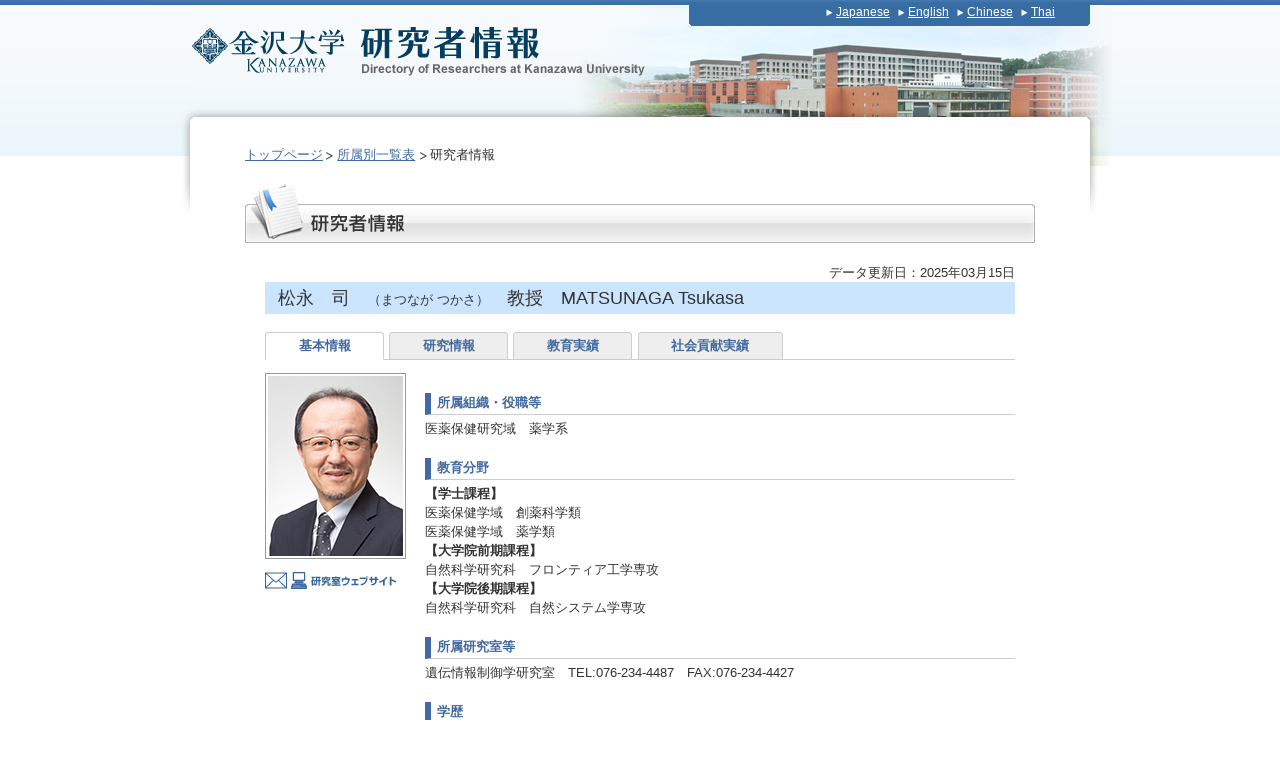

--- FILE ---
content_type: text/html; charset=UTF-8
request_url: http://ridb.kanazawa-u.ac.jp/public/detail.php?id=3194&page=4&org2_cd=360400
body_size: 41400
content:
<!DOCTYPE html PUBLIC "-//W3C//DTD XHTML 1.0 Transitional//EN" "http://www.w3.org/TR/xhtml1/DTD/xhtml1-transitional.dtd">
<html xmlns="http://www.w3.org/1999/xhtml" lang="ja" xml:lang="ja" dir="ltr"><!-- InstanceBegin template="/Templates/base.dwt" codeOutsideHTMLIsLocked="false" -->
<head>
<meta http-equiv="Content-Type" content="text/html; charset=utf-8" />
<!-- InstanceBeginEditable name="doctitle" -->
<title>松永　司 - 金沢大学研究者情報</title>
<!-- InstanceEndEditable -->
<meta http-equiv="content-style-type" content="text/css" />
<meta http-equiv="content-script-type" content="text/javascript" />
<meta name="Keywords" content="" />
<meta name="Description" content="" />
<link rel="index" href="/index.html" />
<!-- *** stylesheet *** -->
<link href="common/css/import.css" rel="stylesheet" type="text/css" media="all" />
<!-- *** javascript *** -->
<script src="common/js/jquery.js" type="text/javascript"></script>
<script src="common/js/share.js" type="text/javascript" charset="utf-8"></script>
<script language="JavaScript" type="text/JavaScript">
<!--

$(function() {
    $(':div[class^=tgl]').hide();

});

function show(tgt) {
    $("."+tgt).toggle();
}

//-->
</script>
<!-- InstanceBeginEditable name="head" --><!-- InstanceEndEditable -->
</head>
<body>
<div id="hedbg"><div id="fotxbg"><div id="fotbg">
<div id="page"><span id="navSkip"><a href="#contents" tabindex="1" title="本文へジャンプ"><img src="common/img/share/skip.gif" alt="本文へジャンプ" width="1" height="1" /></a></span>
  <div id="header">
    <h1><a href="http://www.kanazawa-u.ac.jp/"><img src="common/img/hed_kulogo.jpg" alt="金沢大学" width="160" height="86" class="imgLink2" /></a><a href="./"><img src="common/img/hed_logo.jpg" alt="金沢大学研究者情報" width="300" height="86" border="0" class="imgLink2" /></a></h1>
    <ul id="utilityNav">
            <li><a href="detail.php?id=3194&amp;page=4&amp;org2_cd=360400">Japanese</a></li>
            <li><a href="detail_en.php?id=3194&amp;page=4&amp;org2_cd=360400">English</a></li>
            <li><a href="detail_cn.php?id=3194&amp;page=4&amp;org2_cd=360400">Chinese</a></li>
            <li><a href="detail_th.php?id=3194&amp;page=4&amp;org2_cd=360400">Thai</a></li>
        </ul>
    <!-- / #header -->
  </div>
  <div id="contents"><!-- InstanceBeginEditable name="main" -->
    <div id="main">
    <ul id="gNav">
      <li><a href="index.php">トップページ</a></li>
      <li><a href="list.php?page=4&amp;org2_cd=360400">所属別一覧表</a></li>
      <li>研究者情報</li>
    </ul>
      <h2><img src="images/ttl_detail.jpg" alt="研究者情報" width="790" height="59" /></h2>
      <div class="block">
        <div>
          <div align="right">データ更新日：2025年03月15日</div>
        </div>
        <h2>松永　司　<span>（まつなが つかさ）</span>　教授　MATSUNAGA Tsukasa</h2>
        <ul class="tabNav">
         <li><a href="#tab1">基本情報</a></li>
         <li><a href="#tab2">研究情報</a></li>
         <li><a href="#tab3">教育実績</a></li>
         <li><a href="#tab4">社会貢献実績</a></li>
        </ul>
        <div id="tab1" class="tabContent clearfix">
         <div id="sub">

        <p style="background-image: url(..//file/kaosya_pas_000160.jpg)" class="pht_box"><img src="common/img/clear.gif" alt="" /></p>
          <p>
        <a href="mailto:&#109;&#97;&#116;&#115;&#117;&#107;&#97;&#115;&#64;&#112;&#46;&#107;&#97;&#110;&#97;&#122;&#97;&#119;&#97;&#45;&#117;&#46;&#97;&#99;&#46;&#106;&#112;"><img src="common/img/mail.gif" alt="メール" width="22" height="18" /></a>
        <a href="http://dbs.p.kanazawa-u.ac.jp/~housha/index.html" target="_blank"><img src="common/img/website.gif" alt="研究室ウェブサイト" width="106" height="18" /></a>
          </p>

         </div>
         <div id="mainR">
          <h3>所属組織・役職等</h3>
          <p>医薬保健研究域　薬学系</p>
          <h3>教育分野</h3>
          <p><strong>【学士課程】</strong><br />医薬保健学域　創薬科学類<br />医薬保健学域　薬学類<br /><strong>【大学院前期課程】</strong><br />自然科学研究科　フロンティア工学専攻<br /><strong>【大学院後期課程】</strong><br />自然科学研究科　自然システム学専攻</p>
          <h3>所属研究室等</h3>
          <p>遺伝情報制御学研究室　TEL:076-234-4487　FAX:076-234-4427</p>
          <h3>学歴</h3>
          <p><strong>【出身大学院】</strong><br />金沢大学　修士課程　薬学研究科　製薬化学　1986/03　修了<br />金沢大学　博士課程　薬学研究科　生命科学　1986/09　中退<br /><strong>【出身大学】</strong><br />金沢大学　薬学部　製薬化学科　1983　卒業<br /><strong>【取得学位】</strong><br />博士(薬学)</p>
          <h3>職歴</h3>
          <p>金沢大学　薬学部(1986/10/01-1990/11/30)<br />金沢大学　薬学部(1990/12/01-1996/06/30)<br />金沢大学　薬学部(1996/07/01-1997/04/30)<br />金沢大学(1997/05/01-2002/03/31)<br />金沢大学　薬学部(2002/04/01-)</p>
          <h3>生年月</h3>
          <p>1961年02月</p>
          <h3>所属学会</h3>
          <p>日本放射線影響学会(1983-)<br />日本光医学・光生物学会(1985-)<br />日本癌学会(1986-)<br />日本分子生物学会(1996-)<br />日本生化学会(1997-)<br />American Society for Biochemistry &amp; Molecular Biology(1999-)<br />太陽紫外線防御研究委員会　委員(2003-)<br />日本薬学会　北陸支部幹事(2004-2005)<br />日本薬学会　広報委員会委員(2008-2010)<br />日本薬学会　北陸支部幹事(2010-2012)<br />日本薬学会　北陸支部幹事(2022-2023)<br />日本薬学会　北陸支部幹事(2015-2017)<br />日本薬学会　代議員(2022-2024)<br />日本薬学会　代議員(2015-)<br />日本がん分子標的治療学会</p>
          <h3>学内委員会委員等</h3>
          <p></p>
          <h3>受賞学術賞</h3>
          <p>○海外留学助成リサーチフェローシップ(1994/03/11)<br />○長期フェローシップ(1994/03/30)<br />○研究奨励金(研究助成)(1997/03/11)</p>
         </div>
        </div>
        <div id="tab2" class="tabContent">
          <h3>専門分野</h3>
          <p>分子生物学 機能生物化学 細胞生物学、細胞生物学 分子生物学 機能生物化学、遺伝・ゲノム動態、放射線・化学物質影響科学、生物系薬学</p>
          <h3>専門分野キーワード</h3>
          <p>DNA修復、がん</p>
          <h3>研究課題</h3>
          <p><div class="clearfix">
<h4>ゲノム傷害に対する防御応答の分子機構に関する研究</h4>
<p class="clearfix">
</p></div>

<div class="clearfix">
<h4>DNA損傷応答におけるDDB複合体の機能解析</h4>
<p class="clearfix">
</p></div>

<div class="clearfix">
<h4>紫外線誘発DNA損傷の検出定量系開発とその応用研究</h4>
<p class="clearfix">
</p></div>
</p>
          <h3>著書</h3>
                          <ul class="list-disc">
                <li>プロッパー細胞生物学　ー細胞の基本原理を学ぶー（第３版）　化学同人　2022/03/31　翻訳書　共著　中山和久（監訳）、松永　司ほか６名</li>
<li>放射線医科学の事典 ―放射線および紫外線・電磁波・超音波―　朝倉書店　2019/12/01　共著　大西武雄 監修／松本英樹 総編集／甲斐倫明 ・宮川清 ・柿沼志津子 ・西村恭昌 ・近藤隆 編　978-4-254-30117-5</li>
<li>レーニンジャーの新生化学［下］（第７版）　廣川書店　2019/05/20　翻訳書　共訳　川嵜敏祐監修・中山和久編集　978-4-567-24409-1</li>
<li>光と生命の事典　朝倉書店　2016/02/25　共著　日本光生物学協会 光と生命の事典編集委員会 編　978-4-254-17161-7</li>
<li>からだと光の事典　朝倉書店　2010/11/30　原著書　共著　978-4-254-30104-5</li>              </ul>
            
                          <p style="text-align:right;"><a href="javascript:void(0)" onclick="show('tgl_t2_5_1')">全て表示</a><br /></p>
              <div class="tgl_t2_5_1">
              <ul class="list-disc">
                <li>プロッパー細胞生物学　ー細胞の基本原理を学ぶー　化学同人　2013/03　翻訳書　共著　中山和久、松永　司ほか６名</li>
<li>NEW放射化学・放射薬品学　廣川書店　2004/09　原著書　共著　大倉一枝、大桃善朗ほか5名　4-567-26150-X</li>              </ul>
              </div>
            
          <h3>論文</h3>
                          <ul class="list-disc">
                <li>Camptothecin compromises transcription recovery and cell survival against cisplatin and ultraviolet irradiation regardless of transcription-coupled nucleotide excision repair.　Sakasai, R., Wakasugi, M., Matsui, T., Sunatani, Y., Saijo, M., Matsunaga, T. and Iwabuchi, K.　<span style="font-style: italic">DNA Repair</span>　113巻　103318頁　2022/05　査読有　原著論文　研究論文（学術雑誌）</li>
<li>Mapping of the regions implicated in nuclear localization of multi-functional DNA repair endonuclease XPF-ERCC1.　Akahori, R., Takamori, C., Wakasugi, M. and Matsunaga, T.　<span style="font-style: italic">Genes Cells</span>　in press巻　2022/03/03　査読有　原著論文　研究論文（学術雑誌）</li>
<li>Topoisomerase I-driven repair of UV-induced damage in NER deficient cells.　<span style="font-style: italic">Proc. Natl. Acad. Sci. U.S.A.</span>　117巻　25号　14412-14420頁　2020/06/23　査読有　原著論文　研究論文（学術雑誌）</li>
<li>DCAF7 is required for maintaining the cellular levels of ERCC1-XPF and nucleotide excision repair.　Kawara, H., Akahori, R., Wakasugi, M., Sancar, A. and Matsunaga, T.　<span style="font-style: italic">Biochem. Biophys. Res. Commun.</span>　519巻　1号　204-210頁　2019/10/29　査読有　原著論文　研究論文（学術雑誌）</li>
<li>Spironolactone-induced XPB degradation depends on CDK7 kinase and SCF<sup>FBXL18</sup> E3 ligase　<span style="font-style: italic">Genes Cells</span>　in press巻　2019/02/14　査読有　原著論文　研究論文（学術雑誌）</li>              </ul>
            
                          <p style="text-align:right;"><a href="javascript:void(0)" onclick="show('tgl_t2_5_2')">全て表示</a><br /></p>
              <div class="tgl_t2_5_2">
              <ul class="list-disc">
                <li>PDIP38/PolDIP2 controls the DNA damage tolerance pathways by increasing the relative usage of translesion DNA synthesis over template switching.　<span style="font-style: italic">PLoS One</span>　14巻　3号　e0213383頁　2019/03/06　査読有　原著論文　研究論文（学術雑誌）</li>
<li>Rapid G0/1 transition and cell cycle progression in CD8+ T cells compared to CD4+ T cells following in vitro stimulation.　<span style="font-style: italic">Microbiology and Immunology</span>　61巻　168-175頁　2017　査読有　原著論文　研究論文（学術雑誌）</li>
<li>Aquarius is required for proper CtIP expression and homologous recombination repair　<span style="font-style: italic">Sci. Rep.</span>　7巻　1号　13808頁　2017/10　査読有　原著論文　研究論文（学術雑誌）</li>
<li>Proteasome inhibitors and knockdown of SMG1 cause accumulation of Upf1 and Upf2 in human cells　<span style="font-style: italic">Int. J. Oncol.</span>　44巻　222-228頁　2014/01　査読有　原著論文　研究論文（学術雑誌）</li>
<li>The scaffold protein JLP plays a key role in regulating ultraviolet B-induced apoptosis in mice.　<span style="font-style: italic">Genes Cells</span>　19巻　350-358頁　2014/04　査読有　原著論文　研究論文（学術雑誌）</li>
<li>Concanavalin A-mediated T cell proliferation is regulated by Herpes Virus Entry Mediator costimulatory molecule.　<span style="font-style: italic">In Vitro Cell. Dev. Biol. - Animal</span>　50巻　313-320頁　2014/04　査読有　原著論文　研究論文（学術雑誌）</li>
<li>Nucleotide excision repair-dependent DNA double-strand break formation and ATM signaling activation in mammalian quiescent cells.　<span style="font-style: italic">J. Biol. Chem.</span>　289巻　28730-28737頁　2014/10　査読有　原著論文　研究論文（学術雑誌）</li>
<li>Rapid proliferation of activated lymph node CD4+ T Cells is achieved by eliminating gap phases in cell cycle progression.　<span style="font-style: italic">Cell. Mol. Biol. Lett.</span>　19巻　638-648頁　2014/12　査読有　原著論文　研究論文（学術雑誌）</li>
<li>Optimized gene silencing by co-expression of multiple shRNAs in a single vector.　<span style="font-style: italic">Methods in Molecular Biology</span>　623巻　109-121頁　2010</li>
<li>Establishment of a microplate-formatted cell-based immunoassay for rapid analysis of nucleotide excision repair ability in human primary cells.　Nishinaga, M., Kurata, R., Onishi, K., Kuriyama, K., Wakasugi, M. and Matsunaga, M.　<span style="font-style: italic">Photochem. Photobiol.</span>　88巻　356-362頁　2012/03　査読有　原著論文</li>
<li>Role of interaction of XPF with RPA in nucleotide excision repair.　Fisher, L. A., Bessho, M., Wakasugi, M., Matsunaga, T. and Bessho T.　<span style="font-style: italic">J. Mol. Biol.</span>　413巻　337-346頁　2011/11　査読有　原著論文</li>
<li>SCFβTrCP mediates stress-activated MAP kinase-induced Cdc25B degradation.　Uchida, S., Watanabe, N., Kudo, Y., Yoshioka, K., Matsunaga, T., Ishizaka, Y., Nakagama, H., Poon, R. Y. C. and Yamashita K.　<span style="font-style: italic">J. Cell Sci.</span>　124巻　2816-2825頁　2011/08　査読有　原著論文</li>
<li>Stress-activated MAP kinases JNK and p38 target Cdc25B for degradation.　<span style="font-style: italic">CANCER RESEARCH</span>　69巻　16号　6438-6444頁　2009/07　査読有　原著論文</li>
<li>Physical and functional interaction between DDB and XPA in nucleotide excision repair.　<span style="font-style: italic">NUCLEIC ACIDS RESEARCH</span>　37巻　2号　516-525頁　2009/02　査読有　原著論文</li>
<li>A mutation in the uvi4 gene promotes progression of endo-reduplication and confers increased tolerance towards ultraviolet B light.　<span style="font-style: italic">PLANT JOURNAL</span>　46巻　2号　317-326頁　2006/04　査読有　原著論文</li>
<li>Amino acids C-terminal to the 14-3-3 binding motif in CDC25B affect the efficiency of 14-3-3 binding.　<span style="font-style: italic">JOURNAL OF BIOCHEMISTRY</span>　139巻　4号　761-769頁　2006/04　査読有　原著論文</li>
<li>Perturbed gap-filling synthesis in nucleotide excision repair causes histone H2AX phosphorylation in human quiescent cells.　<span style="font-style: italic">JOURNAL OF CELL SCIENCE</span>　120巻　6号　1104-1112頁　2007/03　査読有　原著論文</li>
<li>DDB1 gene disruption causes a severe growth defect and apoptosis in chicken DT40 cells.　<span style="font-style: italic">BIOCHEMICAL AND BIOPHYSICAL RESEARCH COMMUNICATIONS</span>　364巻　 771-777頁　2007/12　査読有　原著論文　研究論文（学術雑誌）</li>
<li>Isolation of XAB2 complex involved in pre-mRNA splicing, transcription and transcription-coupled repair.　<span style="font-style: italic">JOURNAL OF BIOLOGICAL CHEMISTRY</span>　283巻　 940-950頁　2008/01　査読有　原著論文　研究論文（学術雑誌）</li>
<li>A new disorder in UV-induced skin cancer with defective DNA repair distinct from xeroderma pigmentosum or Cockayne syndrome.　<span style="font-style: italic">JOURNAL OF INVESTIGATIVE DERMATOLOGY</span>　128巻　 694-701頁　2008/03　査読有　原著論文　研究論文（学術雑誌）</li>
<li>Multiple shRNA expressions in a single plasmid vector improve RNAi against the XPA gene.　<span style="font-style: italic">BIOCHEMICAL AND BIOPHYSICAL RESEARCH COMMUNICATIONS</span>　370巻　 301-305頁　2008/05　査読有　原著論文　研究論文（学術雑誌）</li>
<li>Cleavage-mediated activation of Chk1 during apoptosis.　<span style="font-style: italic">JOURNAL OF BIOLOGICAL CHEMISTRY</span>　283巻　 25485-25491頁　2008/09　査読有　原著論文　研究論文（学術雑誌）</li>
<li>Damaged DNA-binding protein DDB stimulates the excision of cyclobutane pyrimidine dimers in vitro in concert with XPA and replication protein A.　Wakasugi, M., Shimizu, M., Morioka, H., Linn, S., Nikaido, O. and Matsunaga, T.　<span style="font-style: italic">J. Biol. Chem.</span>　276巻　18号　15434-15440頁　2001/05　査読有　原著論文　研究論文（学術雑誌）</li>
<li>DDB accumulates at DNA damage sites immediately after UV irradiation and directly stimulates nucleotide excision repair.　Wakasugi, M., Kawashima, A., Morioka, H., Linn, S., Sancar, A., Mori, T., Nikaido, O. and Matsunaga, T.　<span style="font-style: italic">J. Biol. Chem.</span>　277巻　3号　1637-1640頁　2002/01　査読有　原著論文　研究論文（学術雑誌）</li>
<li>Effects of photoreactivation of cyclobutane pyrimidine dimers and pyrimidine (6-4) pyrimidone photoproducts on ultraviolet mutagenesis in SOS-induced repair-deficient Escherichia coli.　Tanaka, M., Nakajima, S., Ihara, M., Matsunaga, T., Nikaido, O. and Yamamoto, K.　<span style="font-style: italic">Mutagenesis</span>　16巻　1号　1-6頁　2001/01　査読有　原著論文　研究論文（学術雑誌）</li>
<li>In situ visualization of ultraviolet light-induced DNA damage repair in locally irradiated human fibroblasts.　Katsumi, S., Kobayashi, N., Imoto, K., Nakagawa, A., Yamashina, Y., Muramatsu, T., Shirai, T., Miyagawa, S., Sugiura, S., Hanaoka, F.,  Matsunaga, T., Nikaido, O. and Mori, T.　<span style="font-style: italic">J. Invest. Dermatol.</span>　117巻　5号　1156-1161頁　2001/11　査読有　原著論文　研究論文（学術雑誌）</li>
<li>Postnatal growth failure, short life span, and early onset of cellular senescence and subsequent immortalization in mice lacking the xeroderma pigmentosum group G gene.　Harada, Y. -N., Shiomi, N., Koike, M., Ikawa, M., Okabe, M., Hirota, S., Kitamura, Y., Kitagawa, M., Matsunaga, T., Nikaido, O. and Shiomi, T.　<span style="font-style: italic">Mol. Cell. Biol.</span>　19巻　3号　2366-2372頁　1999/03　査読有　原著論文　研究論文（学術雑誌）</li>
<li>Respective roles of cyclobutane pyrimidine dimers, (6-4)photoproducts, and minor photoproducts in ultraviolet mutagenesis of repair-deficient xeroderma pigmentosum A cells.　Otoshi, E., Yagi, T., Mori, T., Matsunaga, T., Nikaido, O., Kim, S. -T., Hitomi, K., Ikenaga, M. and Todo, T.　<span style="font-style: italic">Cancer Res.</span>　60巻　6号　1729-1735頁　2000/03　査読有　原著論文　研究論文（学術雑誌）</li>
<li>cDNA cloning of the chicken DDB1 gene encoding the p127 subunit of damaged DNA-binding protein.　Fu, D., Wakasugi, M. ほか3名　<span style="font-style: italic">GENES & GENETIC SYSTEMS</span>　78巻　169-177頁　2003/04　査読有　原著論文　研究論文（学術雑誌）</li>
<li>Ultraviolet-sensitive syndrome cells are defective in transcription-coupled repair of cyclobutane pyrimidine dimers.　Spivak, G., Itoh, T. ほか4名　<span style="font-style: italic">MUTATION RESEARCH-DNA REPAIR</span>　1巻　629-643頁　2002/08　査読有　原著論文　研究論文（学術雑誌）</li>
<li>A gene for a Class II DNA photolyase from Oryza sativa: cloning of the cDNA by dilution-amplification.　Hirouchi, T., Matsunaga, T. ほか7名　<span style="font-style: italic">MOLECULAR GENETICS AND GENOMICS</span>　269巻　4号　508-516頁　2003/07　査読有　原著論文　研究論文（学術雑誌）</li>
<li>Antibodies specific for (6-4) DNA photoproducts: cloning, antibody modeling and construction of a single-chain Fv derivative.　Morioka, H., Miura, H., Kobayashi, H., Koizumi, T., Fujii, K., Asano, K., Matsunaga, T., Nikaido, O., Stewart, J. D. and Ohtsuka, E.　<span style="font-style: italic">Biochim. Biophys. Acta</span>　1385巻　1号　17-32頁　1998/06　査読有　原著論文　研究論文（学術雑誌）</li>
<li>Amplified UvrA protein can ameliorate the ultraviolet sensitivity of an Escherichia coli recA mutant.　Kiyosawa, K., Tanaka, M., Matsunaga, T., Nikaido, O. and Yamamoto, K.　<span style="font-style: italic">Mutation Res.</span>　487巻　3-4号　149-156頁　2001/12　査読有　原著論文　研究論文（学術雑誌）</li>
<li>Binding of 14-3-3beta but not 14-3-3sigma controls the cytoplasmic localization of CDC25B: binding site preferences of 14-3-3 subtypes and the subcellular localization of CDC25B.　Uchida, S., Kuma, A.ほか7名　<span style="font-style: italic">JOURNAL OF CELL SCIENCE</span>　117巻　14号　3011-3020頁　2004/06　査読有　原著論文　研究論文（学術雑誌）</li>
<li>Identification of the XPG region that causes the onset of Cockayne syndrome by using Xpg mutant mice generated by the cDNA-mediated knock-in method.　Shiomi, N., Kito, S.ほか6名　<span style="font-style: italic">MOLECULAR AND CELLULAR BIOLOGY</span>　24巻　9号　3712-3719頁　2004/05　査読有　原著論文　研究論文（学術雑誌）</li>
<li>Nuclear export signal in CDC25B.　Uchida, S., Ohtsubo, M.ほか7名　<span style="font-style: italic">Biochem. Biophys. Res. Commun.</span>　316巻　1号　226-232頁　2004/03　査読有　原著論文　研究論文（学術雑誌）</li>
<li>Characterization of pathways dependent on the uvde, uvrA1, or uvrA2 gene product for ultraviolet resistance in Deinococcus radiodurans.　<span style="font-style: italic">JOURNAL OF BACTERIOLOGY</span>　187巻　11号　3693-3697頁　2005/06　査読有　原著論文</li>
<li>Functional and physical interactions between ERCC1 and MSH2 for resistance to cis-platinum in mammalian cells.　Lan, L., Rabeya, R. M.ほか11名　<span style="font-style: italic">DNA Repair</span>　3巻　2号　135-143頁　2004/02　査読有　原著論文　研究論文（学術雑誌）</li>
<li>Human NTH1 physically interacts with p53 and proliferating cell nuclear antigen.　Oyama, M., Matsunaga, T. ほか9名　<span style="font-style: italic">Biochemical and Biophysical Research Communications</span>　321巻　1号　183-191頁　2004/08　査読有　原著論文　研究論文（学術雑誌）</li>
<li>Disruption of the AtREV3 gene causes hypersensitivity to ultraviolet B light and gamma-rays in Arabidopsis: inplication of the presence of a translesion synthesis mechanism in plants.　Sakamoto, A., Matsunaga, T.  ほか4名　<span style="font-style: italic">PLANT CELL</span>　15巻　9号　2042-2057頁　2003/09　査読有　原著論文　研究論文（学術雑誌）</li>
<li>Epitope-Based Specific Antibody Modifications.　Horie, S., Mishiro, K., Nishino, M., Domae, I., Wakasugi, M., Matsunaga, T., Kunishima, M.　<span style="font-style: italic">Bioconjugate Chemistry</span>　34巻　11号　2022-2033頁　2023/11/15　査読有　原著論文　研究論文（学術雑誌）</li>
<li>UVA causes specific mutagenic DNA damage through ROS production, rather than CPD formation, in Drosophila larvae.　Negishi, T., Xing, F., Koike, R., Iwasaki, M., Wakasugi, M., and Matsunaga, T.　<span style="font-style: italic">Mutation Research</span>　887巻　503616頁　2023/04　査読有　原著論文　研究論文（学術雑誌）</li>              </ul>
              </div>
            
          <h3>講演・口頭発表等</h3>
                            <ul class="list-disc">
                    <li>BioID法を利用したヌクレオチド除去修復反応の高精細・動的モデル構築の試み(会議名：2024年度文部科学省学術変革領域研究・先端モデル動物支援プラットフォーム成果発表会)(2025/02/12)</li>
<li>休止期の不完全なNER中間体を介してDSBを誘起するヌクレアーゼの機能解析(会議名：日本薬学会北陸支部第136回例会)(2024/11/10)</li>
<li>DNA修復因子ERCC1を分解誘導する低分子化合物の作用メカニズムの解析(会議名：第23回次世代を担う若手のためのファーマ・バイオフォーラム2024)(2024/09/07)</li>
<li>BioID法を利用したヒトヌクレオチド除去修復反応の中間複合体解析(会議名：日本薬学会北陸支部第136回例会)(2024/11/10)</li>
<li>BioID法によるヌクレオチド除去修復中間体の単離とメカニズム解析(会議名：第47回日本分子生物学会年会)(2024/11/27)</li>                </ul>
            
                            <p style="text-align:right;"><a href="javascript:void(0)" onclick="show('tgl_t2_9')">全て表示</a><br /></p>
                <div class="tgl_t2_9">
                    <ul class="list-disc">
                        <li>BioID法を用いた新しいコンセプトの遺伝毒性試験法開発の試み(会議名：第47回日本分子生物学会年会)(2024/11/29)</li>
<li>The impact of secondary DNA damage caused by incomplete NER on UV-induced mutagenesis and genome stability(会議名：日本放射線影響学会第66回大会)(2023/11/07)</li>
<li>休止期のヌクレオチド除去修復反応に起因するssDNA領域の修復機構の解析(会議名：日本薬学会北陸支部第135回例会)(2023/11/26)</li>
<li>BioID法を利用したヒトヌクレオチド除去修復機構のメカニズム解析(会議名：日本薬学会第144回年会)(2024/03/31)</li>
<li>休止期のNERギャップ中間体から生じるDSBの生成機構(会議名：第46回日本分子生物学会年会)(2023/12/08)</li>
<li>DNA修復因子ERCC1-XPFを分解誘導する低分子化合物の作用メカニズムの解析(会議名：第46回日本分子生物学会年会)(2023/12/08)</li>
<li>DDB1-Cul4 associated factor 7(DCAF7)によるERCC1-XPFの安定性調節メカニズムの解析(会議名：第46回日本分子生物学会年会)(2023/12/08)</li>
<li>BioID法を利用したヌクレオチド除去修復機構のメカニズム解析(会議名：第46回日本分子生物学会年会)(2023/12/08)</li>
<li>近位依存性ビオチン標識法を利用したヌクレオチド除去修復機構の解析(会議名：第45回日本分子生物学会年会)(2022/11/30)</li>
<li>休止期のNER依存的な二次的DNA損傷に対する応答反応におけるCAF-1の関与(会議名：日本放射線影響学会第62回大会)(2019/11/14)</li>
<li>低分子化合物で誘導されるNER因子分解反応のメカニズム(会議名：第25回DNA複製・組換え・修復ワークショップ)(2019/11/09)</li>
<li>ERCC1-XPFの新規相互作用因子DCAF7の機能解析(会議名：第25回DNA複製・組換え・修復ワークショップ)(2019/11/09)</li>
<li>スピロノラクトンで誘導されるXPB分解のメカニズム(会議名：第78回日本癌学会学術総会)(2019/09/28)</li>
<li>ヌクレオチド除去修復阻害活性を有する低分子化合物の同定(会議名：日本薬学会第139回年会)(2019/03/23)</li>
<li>DNA修復因子を不安定化する低分子化合物の作用機序とその応用(会議名：日本環境変異原学会第46回大会)(2017/11/06)</li>
<li>ERCC1-XPFを標的としたDNA修復阻害剤の作用メカニズムと癌治療への応用(会議名：日本薬学会第138回年会)(2018/03/26)</li>
<li>ケミカルバイオロジーを利用したヌクレオチド除去修復研究とその応用(会議名：OICIセミナーシリーズ)(2017/09/21)</li>
<li>XPF-ERCC1へテロダイマーの細胞内局在性を決定する要因の解析(会議名：日本薬学会第138回年会)(2018/03/26)</li>
<li>低分子化合物によるNER因子分解誘導のメカニズム解析(会議名：日本薬学会第138回年会)(2018/03/26)</li>
<li>休止期細胞で生じるNERギャップ中間体のExo1によるプロセッシング(会議名：第40回日本分子生物学会年会（2017年度生命科学系学会合同年次大会）)(2017/12/06)</li>
<li>活性化T細胞死 (AICD) とNFAT活性化におけるCD28分子の効果(会議名：日本薬学会北陸支部第129回例会)(2017/11/26)</li>
<li>ヌクレオチド除去修復解析に用いるDNA損傷プローブ作製の試み(会議名：日本薬学会北陸支部第129回例会)(2017/11/26)</li>
<li>低分子化合物で誘導されるNER因子分解反応のメカニズム解析(会議名：第16回次世代を担う若手ファーマ・バイオフォーラム2017)(2017/09/09)</li>
<li>休止期のNER依存的なDNA損傷応答におけるExo1の関与(会議名：日本放射線影響学会第60回大会)(2017/10/25)</li>
<li>ヌクレオチド除去修復阻害剤の作用機序に関する解析(会議名：日本薬学会北陸支部第128回例会)(2016/11/27)</li>
<li>ヌクレオチド除去修復欠損細胞で見られる紫外線誘発DNA損傷の消失(会議名：第39回日本分子生物学会年会)(2016/11/30)</li>
<li>DNA修復因子の細胞内安定性を制御する機構の解析(会議名：日本薬学会第137回年会)(2017/03/25)</li>
<li>NER依存的な二次的DNA損傷生成におけるEXO1の関与の検討(会議名：日本薬学会第137回年会)(2017/03/25)</li>
<li>NER阻害化合物A6のERCC1-XPF分解誘導メカニズムの解析(会議名：第39回日本分子生物学会年会)(2016/11/30)</li>
<li>ケミカルライブラリースクリーニングにより同定した新規ヌクレオチド除去修復阻害化合物の解析(会議名：日本薬学会第133年会)(2013/03/28)</li>
<li>新しい紫外線DNA損傷解析系とケミカルバイオロジーを利用したヌクレオチド除去修復研究(会議名：日本放射線影響学会第59回大会・ワークショップ「UV損傷モノクローナル抗体25年：紫外線生物影響研究の今昔」)(2016/10/26)</li>
<li>Newly developed immunoassay for evaluating nucleotide excision repair ability using individual peripheral lymphocytes and its possible application to the diagnosis of xeroderma pigmentosum.(2014/03/05)</li>
<li>新開発セルベースドアッセイ系を利用したヌクレオチド除去修復研究の新展開(会議名：第34回日本光医学光生物学会・ワークショップ「DNA損傷とDNA修復」)(2013/11/29)</li>                    </ul>
                </div>
            
          <h3>その他（報告書など）</h3>
                            <ul class="list-disc">
                    <li>ヌクレオチド修復修復反応の翻訳後修飾による高次調節　若杉光生、松永　司　<span style="font-style: italic">生体の科学</span>　73巻　2号　1-5頁　2022/04　⑥総説・解説（学術雑誌）</li>
<li>Aziz Sancar博士と紫外線誘発DNA損傷の修復機構　若杉光生、松永　司　<span style="font-style: italic">放射線生物研究</span>　50巻　4号　383-390頁　2015/12　⑥総説・解説（学術雑誌）</li>
<li>DNA修復メカニズムの解明　松永　司　<span style="font-style: italic">現代化学</span>　537号　30-33頁　2015/12/01　⑩総説・解説（その他）</li>                </ul>
            
            

          <h3>芸術・フィールドワーク</h3>
          <p></p>
          <h3>特許</h3>
          <p>○ヌクレオチド除去修復阻害剤、抗腫瘍剤および紫外線治療の増強剤(公開年月：2013/10/28)(特許番号：特許第6004422号)<br />○DNA損傷修復能力の簡便・迅速な検査方法(公開年月：2012/01/26)(特許番号：特許第5817054号)<br />○損傷DNAの定量方法及び被験物質の評価方法(公開年月：2010/07/29)(特許番号：特許第5565547号)</p>
          <h3>共同研究希望テーマ</h3>
          <p>○DNA損傷に対する細胞応答反応をターゲットにした抗がん剤の開発<br />○太陽光紫外線防御に関する研究</p>
          <h3>科研費</h3>
          <p>○基盤研究(C)（一般）「NER反応中間体のプロセッシングと生物影響の解明」(2023-2025)　分担者<br />○基盤研究(B)（一般）「BioID法を利用したヌクレオチド除去修復反応の高精細・動的モデルの構築」(2023-2025)　代表者<br />○挑戦的研究（萌芽）「タンパク質間の特異的相互作用を活用する高選択的バイオコンジュゲーション法の開発」(2021-2022)　分担者<br />○基盤研究(B)（一般）「ヌクレオチド除去修復機構解明に向けたケミカルアプローチ」(2019-2021)　代表者<br />○基盤研究(C)（一般）「NER中間体がもたらす新たなDNA損傷生成とその防御応答の解析」(2019-2021)　分担者<br />○基盤研究(B)「新規DNA修復阻害剤を活用したメカニズム解析と癌治療への応用」(2016-2018)　代表者<br />○挑戦的萌芽研究「哺乳類細胞に潜在する未知DNA修復反応の解明」(2016-2017)　代表者<br />○挑戦的萌芽研究「DNA損傷応答ネットワークを標的にした合成致死に基づく癌治療戦略」　代表者<br />○挑戦的萌芽研究「シスプラチン抵抗性関連因子ＥＲＣＣ１の分解を誘導する新規低分子化合物の解析」(2013-2014)<br />○基盤研究(B)（一般）「ケミカルバイオロジーを利用したヒトヌクレオチド除去修復機構の解析」(2013-2015)<br />○新学術領域研究（研究領域提案型）（継続の研究領域）「細胞内高次環境におけるヌクレオチド除去修復とその制御のメカニズム」<br />○挑戦的萌芽研究「化合物ライブラリーより発見された新規ＤＮＡ修復阻害物質の創薬研究」<br />○基盤研究(B)（一般）「ヌクレオチド除去修復を阻害する新規化合物を利用したメカニズム解析とその応用」<br />○基盤研究（Ｂ）「ケミカルバイオロジーを利用したヒトヌクレオチド除去修復機構の解析」(2013-2015)　代表者<br />○挑戦的萌芽研究「シスプラチン抵抗性関連因子ERCC1の分解を誘導する新規低分子化合物の解析」(2013-2014)　代表者<br />○基盤研究（Ｃ）「ゲノム損傷応答機構におけるCul4-DDB1ユビキチンリガーゼの新機能の解明」(2009-2011)　分担者<br />○萌芽的研究（1996-2001）「ヌクレオチド除去修復のバックアップ機構に関する研究」(2004-2004)　代表者<br />○萌芽的研究（1996-2001）「DNA修復関連因子を利用したDNA損傷検出系の開発」(1999-)　代表者<br />○特定領域研究（Ａ）（1998-2001）「除去修復エンドヌクレアーゼの機能とその欠損による分子病態に関する研究」(1998-)　代表者<br />○特定領域研究（Ｂ）（1998-2001）「ヌクレオチド除去修復反応の細胞内調節機構に関する研究」(2000-2004)　代表者<br />○基盤研究（Ｂ）「ヒト細胞におけるヌクレオチド除去修復のバックアップ機構に関する研究」(2003-2004)　代表者<br />○重点領域研究（1987-1997）「ヌクレオチド除去修復反応を調節する細胞内因子の解析」(1997-)　代表者<br />○重点領域研究（1987-1997）「除去修復エンドヌクレアーゼの機能とその欠損による分子病態の生化学的解析」(1997-)　代表者</p>
          <h3>競争的資金・寄付金等</h3>
          <p>○競争的資金(学外)　(2008-2008)　研究　ゲノムの安定性維持と発がん抑制に関する研究　財団法人北國がん研究振興財団<br />○助成金　(2015-2015)　研究　新規DNA修復阻害物質の抗がん剤作用増強剤としての研究開発　平成27年度助成金　公益財団法人三谷研究開発支援財団<br />○助成金　(2015-2015)　研究　DNA修復阻害物質の探索とがん化学療法増感剤への応用　第29回北國がん基金研究活動助成金　公益財団法人 北國がん基金</p>
          <h3>共同研究・受託研究実績</h3>
          <p>○紫外線による表皮細胞のDNA修復機構に関する研究(2006-2010)<br />○BioID法を利用したヌクレオチド除去修復機構の解析(2024-2024)<br />○BioID法を利用したヌクレオチド除去修復機構の解析(2023-2023)<br />○細胞内環境に特有のゲノム損傷修復関連反応の分子機構解析(2017-2017)<br />○新規DNA修復関連因子およびDNA損傷誘発因子の探索(2015-2015)<br />○ERCC1の高発現に起因するシスプラチン耐性化の機序に関する研究(2014-2014)<br />○ERCC1高発現・シスプラチン耐性がんに対する治療戦略(2015-2015)<br />○細胞内環境に特有のゲノム損傷修復関連反応の分子機構解析(2016-2016)</p>
          <h3>A-STEP採択課題</h3>
          <p>○がん化学療法の飛躍的改善を目指したDNA修復阻害剤の開発</p>


</div>
<div id="tab3" class="tabContent">
          <h3>学域・学類担当授業科目</h3>
          <p>○医薬科学研究者入門(2023)<br />○医薬科学研究者養成Ⅱ(2023)<br />○分子細胞生物学Ⅲ(2023)<br />○キャリア形成概論Ⅰ(2023)<br />○キャリア形成概論Ⅲ(2023)<br />○生命科学入門(2023)<br />○キャリア形成概論Ⅱ(2023)<br />○医薬保健学基礎Ⅰ(2023)<br />○薬学研究者入門Ⅰ(2023)<br />○細胞・分子生物学(2023)<br />○細胞・分子生物学(2017)<br />○分子細胞生物学Ⅲ(2017)<br />○応用細胞機能学(2017)<br />○細胞・分子生物学(2017)<br />○プレゼン・ディベート論（初学者ゼミⅡ）(2017)<br />○細胞・分子生物学(2016)<br />○応用細胞機能学(2016)<br />○分子細胞生物学Ⅲ(2016)<br />○ラボローテーションⅠ(2016)<br />○細胞・分子生物学(2016)<br />○初学者ゼミ(2015)<br />○細胞分子化学(2015)<br />○ゲノムと細胞(2015)<br />○分子細胞生物学Ⅲ(2015)<br />○応用細胞機能学(2015)<br />○生物の取り扱いを学ぶⅠ(2015)<br />○ゲノムと細胞(2014)<br />○初学者ゼミ(2014)<br />○分子細胞生物学Ⅲ(2014)<br />○応用細胞機能学(2014)<br />○生物の取り扱いを学ぶⅠ(2014)<br />○ラボローテーションⅠ(2014)<br />○細胞分子化学(2014)</p>
          <h3>大学院担当授業科目</h3>
          <p>○生体防御システム特論(2017)<br />○バイオファーマ創薬特論(2017)<br />○ゲノム安定性制御学(2017)<br />○バイオファーマサイエンス先端セミナー(2017)<br />○がん分子生物学(2017)<br />○ゲノム安定性制御学(2016)<br />○ゲノム安定性制御学(2015)<br />○がん分子生物学(2015)<br />○遺伝情報維持機構学(2014)<br />○分子紫外線生物学(2014)<br />○ゲノム安定性制御学(2014)</p>
          <h3>他大学の客員教授</h3>
          <p></p>
          <h3>教育活動（FD）に関する研究</h3>
          <p></p>
</div>
<div id="tab4" class="tabContent">
          <h3>国際事業協力</h3>
          <p></p>
          <h3>留学生参加の社会活動</h3>
          <p></p>
          <h3>審議会等の参加</h3>
          <p></p>
          <h3>講演可能なテーマ</h3>
          <p>○遺伝子の傷と発癌(キーワード：癌,ゲノム,DNA修復)<br />○遺伝子の傷と発癌(キーワード：癌,ゲノム,DNA修復)</p>
          <h3>その他公的社会活動</h3>
          <p></p>
</div>
</div>
      <!-- / #main -->
    </div>
    <!-- InstanceEndEditable -->
    <p class="pageTop"><a href="#page">このページの先頭へ</a></p>
    <!-- / #contents -->
  </div>

  <div id="footer">
    <ul>
      <li><a href="https://www.kanazawa-u.ac.jp/university/jyouhoukoukai/document">個人情報保護</a></li>
      <li><a href="http://www.kanazawa-u.ac.jp/">金沢大学ホーム</a></li>
      <li>お問い合わせは<a href="https://www.kanazawa-u.ac.jp/university/inquiry/" target="_blank">こちら</a>まで</li>
      <li><a href="https://www2.adm.kanazawa-u.ac.jp/rdefence/rdb/index.htm">情報更新[教職員限定]</a></li>
      </ul>
    <!-- / #footer -->
  </div>

  <!-- / #page -->
</div>
</div></div></div>
</body>
<!-- InstanceEnd --></html>


--- FILE ---
content_type: text/css
request_url: http://ridb.kanazawa-u.ac.jp/public/common/css/import.css
body_size: 1085
content:
@charset "utf-8";
/* ===================================================================
CSS information

 file name  :import.css
 style info :各cssファイル読み込み用
=================================================================== */

/* default style - リセット及びbody基本設定
----------------------------------------------------------- */
@import url("default.css");


/* 共通のスタイル指定(ヘッダー，フッター)
----------------------------------------------------------- */
@import url("module.css");

/* トップページ
----------------------------------------------------------- */
@import url("top.css");

/* all style
----------------------------------------------------------- */
@import url("contents.css");

/* thickbox style　クリックで拡大機能を読み込む場合
----------------------------------------------------------- */
@import url("thickbox.css");


/* print style - 印刷用スタイル
----------------------------------------------------------- */
@import url("print.css");

--- FILE ---
content_type: text/css
request_url: http://ridb.kanazawa-u.ac.jp/public/common/css/default.css
body_size: 2361
content:
@charset "utf-8";
/* ===================================================================
CSS information
 file name  :  default.css
 style info :  リセット及びbody初期設定 (このスタイルシートは基本的に変更しない)
=================================================================== */
/*--- reset */
html {
	overflow-y: scroll;
}
body,div,dl,dt,dd,ul,ol,li,h1,h2,h3,h4,h5,h6,pre,form,fieldset,input,textarea,p,blockquote,th,td {
	margin: 0;
	padding: 0;
}
address,caption,cite,code,dfn,em,strong,th,var {
	font-style: normal;
}
table {
	border-collapse: collapse;
	border-spacing: 0;
}
caption,th {
	text-align: left;
}
q:before,q:after {
	content: '';
}
object,
embed {
	vertical-align: top;
}
hr,legend {
	display: none;
}
h1,h2,h3,h4,h5,h6 {
	font-size: 100%;
}
img,abbr,acronym,fieldset {
	border: 0;
}
li {
	list-style-type: none;
}

/*--- default */
body {
	background: url(../img/hed_xbg.jpg) repeat-x;
	color: #333;
	font-size: small;
	font-family: "メイリオ","Meiryo",verdana,"ヒラギノ角ゴ Pro W3","Hiragino Kaku Gothic Pro",Osaka,"ＭＳ Ｐゴシック","MS PGothic",Sans-Serif;
	line-height: 1.5;
}
* html body {	/* for IF6 */
	font-family: "ＭＳ Ｐゴシック","MS PGothic",Sans-Serif;
}

#hedbg {
	background: url(../img/hed_bg.jpg) no-repeat top center;
}

#fotxbg {
	background: url(../img/fot_xbg.jpg) repeat-x bottom;
}

#fotbg {
	background: url(../img/fot_bg.jpg) no-repeat bottom center;
}

/* CLEAR FIX */
.clearfix:after {content: ".";
	display: block;
	height: 0;
	clear: both;
	visibility: hidden;}
.clearfix {display: inline-block;}
/* Hides from IE-mac \*/
* html .clearfix { height: 1%;}
.clearfix {display: block;}
/* End hide from IE-mac */

/* 書類アイコン設定 */
span.pdfAfter {
	padding: 2px 14px 2px 2px;
	background: url(../img/item/pdf.gif) no-repeat right center;
}

span.docAfter {
	padding: 2px 14px 2px 2px;
	background: url(../img/item/word.gif) no-repeat right center;
}

span.xlsAfter {
	padding: 2px 14px 2px 2px;
	background: url(../img/item/excel.gif) no-repeat right center;
}

/* 外部リンクは別窓用の指定 */
.externalIcon {
	padding-left: 4px;
	vertical-align: middle;
}

* html .externalIcon {
	padding: 4px 0 4px 4px;
	vertical-align: middle;
}

--- FILE ---
content_type: text/css
request_url: http://ridb.kanazawa-u.ac.jp/public/common/css/module.css
body_size: 1818
content:
@charset "utf-8";
/* ===================================================================
CSS information

 file name  :module.css
 style info :共通（ヘッダー，フッター）
=================================================================== */

/* -----------------------------------------------------------
	#header
		ヘッダー
----------------------------------------------------------- */
#header {
}

#header h1 {
	float: left;
}


/* #utilityNav
----------------------------------------------------------- */
#header #utilityNav {
	text-align: right;
	margin-right: 30px;
	padding-top: 3px;
	font-size: 12px;
}

#header #utilityNav li {
	display: inline;
	margin-right: 5px;
	background: url(../img/icn_arrowh.gif) no-repeat left 0.3em;
	padding-left: 10px;
}

#header #utilityNav a {
	color: #FFFFFF;
}


/* #gNav
----------------------------------------------------------- */
#gNav {
	/*overflow: hidden;*/
	height: 30px;
	clear: both;
	line-height: 2.2;
}

#main #gNav ul {
	margin-bottom: 0;
}

#gNav li {
	float: left;
	padding-right: 1.1em;
	background: url(../img/bg_gnav.gif) 100% 50% no-repeat;
}

#gNav li.lastChild {
	background: none;
}

#gNav a {
}

/* -----------------------------------------------------------
	#footer
		フッター
----------------------------------------------------------- */
#footer {
	clear: both;
	padding: 10px;
	padding-bottom: 35px;
}

#footer ul {
	text-align: center;
	font-size: 90%;
}

#footer ul li {
	display: inline;
	padding-right: 0.5em;
	padding-left: 0.8em;
	background: url(../img/fot_line.gif) no-repeat left;
}

#footer ul li.firstChild,
#footer ul li:first-child {
	background: none;
}

#footer .copyright {
	text-align: left;
	color: #999999;
}

--- FILE ---
content_type: text/css
request_url: http://ridb.kanazawa-u.ac.jp/public/common/css/top.css
body_size: 929
content:
@charset "utf-8";
/* ===================================================================
CSS information

 file name  :top.css
 style info :gbvy[W
=================================================================== */

/* .topbox
----------------------------------------------------------- */
.topbox2 {
	width:538px;
	padding: 20px 20px;
	border-right: 1px #b3b3b3 solid;
	border-bottom: 1px #b3b3b3 solid;
	border-left: 1px #b3b3b3 solid;
	margin-bottom: 20px;
}

.topbox1 {
	width:538px;
	padding: 20px 20px;
	border-right: 1px #b3b3b3 solid;
	border-bottom: 1px #b3b3b3 solid;
	border-left: 1px #b3b3b3 solid;
	margin-bottom: 20px;
}

.topbox1 input {
	font-size: large;
	padding: 2px;
}

.topbox1 p {

}

.topbox1 h3, .topbox2 h3 {
	color: #4269A0;
}

#main div.divide4 {
	float: left;
	width: 178px;
}

#main div.divide3 {
	float: left;
	width: 349px;
	margin-right: 5px;
}

--- FILE ---
content_type: text/css
request_url: http://ridb.kanazawa-u.ac.jp/public/common/css/contents.css
body_size: 6863
content:
@charset "utf-8";
/* ===================================================================
CSS information

 file name  :style.css
 style info :コンテンツエリア関係 他
 
このスタイルシートの構成
 基本設定，レイアウト，横幅設定など
 汎用class
 #navSkip
 #page
  #contents
   #main
   #sub
 テーブル設定
=================================================================== */

/*----------------------------------------------------
	基本設定，リンクカラーなど
----------------------------------------------------*/
body {
	color: #333333;
}

a:link {
	color: #4269A0;
}

a:visited {
	color: #4269A0;
}

a:hover {
	text-decoration: none;
}

a:active {
}


/*----------------------------------------------------
	汎用class
----------------------------------------------------*/
.imgR {
	float: right;
	margin: 0 0 10px 10px;
	color: #666666;
}

.imgL {
	float: left;
	margin: 0 10px 10px 0;
	color: #666666;
}

.fontm {
	font-size: 105%;
	line-height: 1.6;
}

.fontred {
	color: #FF0000;
}

.btn {
	text-align: center;
}

/* 現ページへのリンクの指定 */
.current {

}

/*----------------------------------------------------
	#navSkip (NavigationSkip)
----------------------------------------------------*/
span#navSkip {
	position: absolute;
	top: 0;
	left: 0;
}


/*----------------------------------------------------
	#page
----------------------------------------------------*/
#page {
	width: 900px;
	margin: 0 auto;
	text-align: left;
}


/*----------------------------------------------------
	#contents
----------------------------------------------------*/
#contents, #contentsNoSub {
	float: left;
	width: 900px;
}

#contents .pageTop, #contentsNoSub .pageTop {
	clear: both;
	text-align: right;
	padding: 10px;
}

#contents .koukai {
	clear: both;
	text-align: right;
	padding:0px 0px 0px 0px;
	font-size:80%;
	color: #999999;
}


/*----------------------------------------------------
	#main
		メイン
----------------------------------------------------*/
#contents #main {
	float: left;
	padding: 55px 55px 20px 55px;
	width: 790px;
}

/* ブロック設定 */
#main div.block {
	padding:20px 20px 0 20px;
	clear:both;
}

/* 左右分割 */
#main div.block div.divide {
	float: left;
	width: 300px;
	background: #FFFFCC;
	margin-right: 10px;
}

/* 見出し設定 */
#main div.block h2 {
	background: #CCE5FF;
	font-size: large;
	font-weight: normal;
	padding: 3px 1em 2px 0.7em;
	margin-bottom: 1em;
}

#main div.block h2 span {
	font-size: small;
	font-weight: normal;
}

#main div.block h3 {
	color: #4269A0;
	border-bottom:1px solid #CCC;
	border-left:6px solid #4269A0;
	padding:0 0 2px 6px;
	margin-top:20px;
	margin-bottom:4px;
}

#main div.block h4 {
	color: #666666;
	border-bottom:1px solid #CCC;
	padding:0 0 2px 6px;
	margin-top:20px;
	margin-bottom:4px;
}

#main table,#main ol,#main ul,#main dl,#main blockquote,#main pre,#main p,
#main ol.long li {
	margin-bottom: 1em;
}

/* リスト設定 */
#main ul.list-arrow,
#main ul.list-none {
	margin-left: 2em;
}

#main ul.list-arrow li {
	background: url(../img/icn_arrow.gif) no-repeat 0 0.4em;
	padding-left: 1em;
}

#main ul.list-none li{
	text-indent: -1.2em;
	padding-left: 1.2em;
}

#main ul.list-disc,
#main ol {
	margin-left: 1.2em;
}

#main ul.list-disc li {
	list-style: disc;
}

#main ol li {
	list-style: decimal;
}


/* -----------------------------------------------------------
	#sub
		サイドバー，サブ
----------------------------------------------------------- */
#sub {
	float: left;
	width: 154px;
}

#sub h2 {
	text-align: left;
	padding: 0;
}

#sub p {
	margin-bottom:1em;
}

/* 顔写真の指定 */
.pht_box {
	width:139px;
	height:184px;
	apadding: 2px;
	border: 1px solid #999999;
	margin-bottom: 1em;
	background-position:center;
	background-repeat:no-repeat;
}

/* -----------------------------------------------------------
	#mainR
----------------------------------------------------------- */
#mainR {
	float: right;
	width: 590px;
}

/*----------------------------------------------------
	.table_a
----------------------------------------------------*/

.table_a {
}

.table_a caption {
	font-weight: bold;
}

.table_a td, .table_a th {
	border: 1px #CCCCCC solid;
	padding: 0.1em 0.4em;
}

.table_a th {
	background: #999999;
	color: #FFFFFF;
	font-weight: normal;
	text-align: center;
}

/* 奇数行の設定 */
.table_a tr.odd {
	background: #FFFFCC;
}

/* 偶数行の設定 */
.table_a tr.even {
}

/*----------------------------------------------------
	.table_b
----------------------------------------------------*/

.table_b {
	width: 100%;
}

.table_b td, .table_b th {
	padding: 0.2em 0.8em;
	border-bottom: 1px #999999 dotted;
}

.table_b th {
	font-weight: bold;
	background-color:#336699;
	color:#FFFFFF;
	text-align:center;
}

.table_b tr {

}

.table_b tr.blue {
	background-color:#D3E6F6;
}

.table_b td span {
	font-size: x-small;
}

.table_b td.position {
	white-space:nowrap;
	font-size:x-small;
}

/*----------------------------------------------------
	.tabNav
----------------------------------------------------*/

#main ul.tabNav {
	margin-bottom: 0;
}

.tabNav{
	position:relative;
	z-index:10;
	*zoom:1;
}

.tabNav li{
	float:left;
	margin-right:0.4em;

}
.tabNav li a{
	display:block;
	border: 1px solid #ccc;
	padding:0.25em 2.5em;
	background-color:#eee;
	border-top-right-radius: 3px;
	border-top-left-radius: 3px;
	-moz-border-radius-topleft: 3px;
	-moz-border-radius-topright: 3px;
	-webkit-border-top-left-radius: 3px;
	-webkit-border-top-right-radius: 3px;
	text-decoration:none;
	font-weight: bold;
}
.tabNav li a:hover{
	background-color:#f8f8f8;
}
.tabNav li a.active{
	background-color:#fff;
	border-bottom:1px solid #fff;
}
.tabContent{
	clear:left;
	position:relative;
	top:-1px;
	z-index:1;
	border-top:1px solid #ccc;
	padding-top: 1em;
}
/*----------------------------------------------------
	.entable 2011/12/15　中井追加
----------------------------------------------------*/
.entable {
	width: 580px;
}
.entable th {
	border-bottom: solid 1px #CCCCCC;
	padding: 4px;
}
.entable td {
	border-bottom: solid 1px #CCCCCC;
	padding: 2px;
}
p.kenkadai {
	width: 580px;
	float: right;
	color: #333333;
	border-bottom: solid 1px #CCCCCC;
	font-size: 120%;
	font-weight: bold;
	border-left: solid 7px #336699;
	padding-left: 4px;
	margin-right: 4px;
	margin-top: 10px;

}
.enright {
	float: right;
	width: 596px;
}
.pub {
	color: #8166A7;
}

--- FILE ---
content_type: text/css
request_url: http://ridb.kanazawa-u.ac.jp/public/common/css/print.css
body_size: 330
content:
@charset "utf-8";
/* ===================================================================
CSS information

 file name  :print.css
 style info :印刷用
=================================================================== */
@media print {


#header, #sub, #footer {
	display: none;
}

body {
	background: none;
}
}